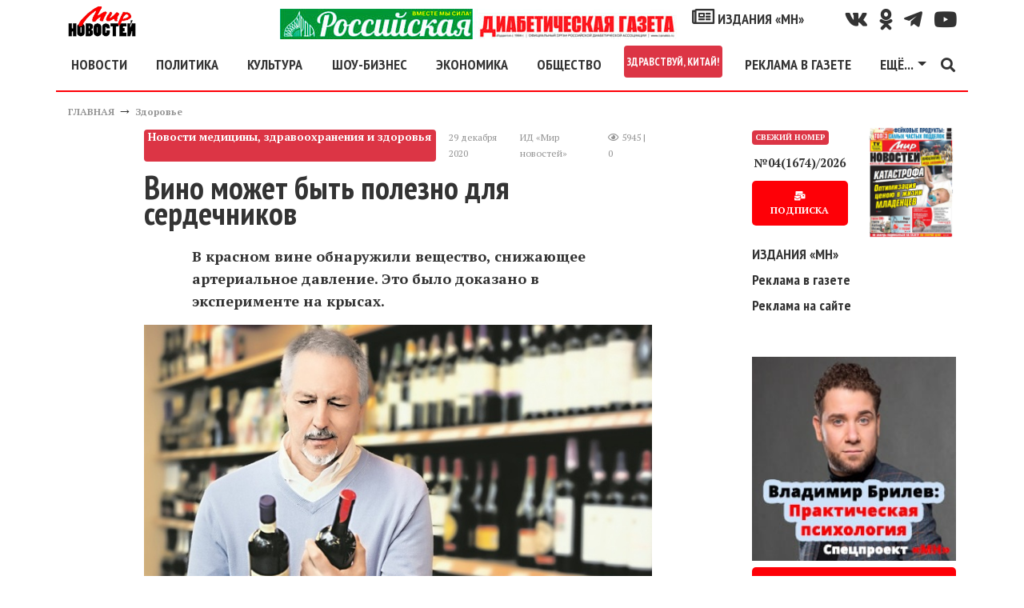

--- FILE ---
content_type: text/html; charset=utf-8
request_url: https://mirnov.ru/zdorove/vino-mozhet-byt-polezno-dlja-serdechnikov.html
body_size: 18938
content:
<!DOCTYPE html>
<html lang="ru">
<head prefix="og:http://ogp.me/ns# fb:http://ogp.me/ns/fb# article:http://ogp.me/ns/article# ya: http://webmaster.yandex.ru/vocabularies/">
<meta name="viewport" content="width=device-width,minimum-scale=1.0,initial-scale=1,user-scalable=yes"/>
<meta http-equiv="Content-Type" content="text/html; charset=utf-8"/>
<meta http-equiv="Content-Language" content="ru"/>
<meta http-equiv="X-UA-Compatible" content="IE=edge,chrome=1"/>
<meta property="og:type" content="article"/>
<link rel="apple-touch-icon" href="/apple-touch-icon.png"/>
<link rel="apple-touch-icon" sizes="76x76" href="/images/icons/touch-icon-ipad.png"/>
<link rel="apple-touch-icon" sizes="120x120" href="/images/icons/touch-icon-iphone-retina.png"/>
<link rel="apple-touch-icon" sizes="152x152" href="/images/icons/touch-icon-ipad-retina.png"/>
<link rel="icon" type="image/png" sizes="32x32" href="/images/icons/favicon_32.png"/>
<link rel="icon" type="image/png" sizes="48x48" href="/images/icons/favicon_48.png"/>
<link rel="icon" type="image/png" sizes="64x64" href="/images/icons/favicon_64.png"/>
<link rel="icon" type="image/png" sizes="128x128" href="/images/icons/favicon_128.png"/>
<link rel="icon" type="image/png" sizes="256x256" href="/images/icons/favicon_256.png"/>
<link rel="icon" sizes="16x16" href="/favicon.ico" type="image/x-icon"/>
<link rel="shortcut icon" href="/favicon.ico" type="image/x-icon"/>
<link type="text/css" rel="stylesheet" href="/templates/_default_/bootstrap4/css/bootstrap.min.css"/>
<link href="https://fonts.googleapis.com/css?family=PT+Sans:400,700|PT+Serif:400,700&amp;subset=cyrillic" rel="stylesheet"/>
<link href="https://fonts.googleapis.com/css?family=PT+Sans+Narrow:700&amp;subset=cyrillic" rel="stylesheet"/>
<title>Вино может быть полезно для сердечников &mdash; Мир новостей</title>
<meta name="keywords" content="мир новостей, новости, статьи, события, факты, звезды, дача, фазенда, здоровье, спорт, общество, культура, происшествия, фоторепортажи, газета, интервью" />
<meta name="description" content="В красном вине обнаружили вещество, снижающее артериальное давление. Это было доказано в эксперименте на крысах." />
<meta property="og:title" content="Вино может быть полезно для сердечников" />
<meta property="og:description" content="В красном вине обнаружили вещество, снижающее артериальное давление. Это было доказано в эксперименте на крысах." />
<meta property="og:url" content="https://mirnov.ru/zdorove/vino-mozhet-byt-polezno-dlja-serdechnikov.html" />
<meta property="og:image" content="https://mirnov.ru/images/photos/medium/article626571.jpg" />
<link href="https://mirnov.ru/amp/zdorove/vino-mozhet-byt-polezno-dlja-serdechnikov.html" rel="amphtml"/>
<link rel="canonical" href="https://mirnov.ru/zdorove/vino-mozhet-byt-polezno-dlja-serdechnikov.html"/>
<meta property="og:type" content="article"/>
<meta name="zen-verification" content="ItDywpDzilIT9L23TBumJZUTpXSDkoYqpdtAUuwk08on5jrl33OQa2oSW2JXAbcL"/>
<style>
body{font-size:18px;font-weight:400;line-height:28px;font-display:fallback;font-family:'PT Serif',serif;color:#333}
h1,h2,h3,h4,.ptsans,.nav-link,.dropdown-item{font-weight:700;font-display:fallback;font-family:'PT Sans Narrow',sans-serif;line-height:2rem}
h2,h3,h4{margin-top:30px}
h1{font-size:2.5rem}
h2{font-size:1.8rem}
h3{font-size:1.5rem}
figure{margin:0}
img{width:100%;height:auto}
a{color:#333;font-weight:bold;text-decoration:none;-webkit-transition:color .3s ease;-moz-transition:color .3s ease;-o-transition:color .3s ease;transition:color 0.3s ease}
a:hover{color:#fe0007;text-decoration:none}
.red{color:#fe0007}
.clear{clear:both}
canvas{overflow:hidden}
blockquote{border-right:10px solid #fe0007;font-style:italic;padding:15px;width:400px;margin-left:230px}
blockquote.news{width:60%;margin:30px auto;position:relative;border:none;padding:40px 30px 30px 60px;font-size:16px;background-color:#f2f2f2;box-shadow:0 0 20px rgba(0,0,0,0.3);-moz-box-shadow:0 0 20px rgba(0,0,0,0.3);-ms-box-shadow:0 0 20px rgba(0,0,0,0.3);-webkit-box-shadow:0 0 20px rgba(0,0,0,0.3);border-radius:10px;-webkit-border-radius:10px;-moz-border-radius:10px}
blockquote.news::before{font-family:Arial,sans-serif;content:"“";display:inline-block;font-size:80px;vertical-align:bottom;position:absolute;left:20px;top:41px}
.social{line-height:38px}
.social a i{color:#333;font-size:25px;padding-left:15px;-webkit-transition-duration:.3s;transition-duration:.3s;-webkit-transition-property:-webkit-transform;    transition-property:transform;-webkit-tap-highlight-color:rgba(0,0,0,0);-webkit-transform:translateZ(0);-ms-transform:translateZ(0);transform:translateZ(0)}
.social a i:hover{color:#fe0007;transform:scale(1.3)}
#topmenu{border-bottom:2px solid #fe0007;background:#fff;z-index:1000}
.fa-external-link-alt{font-size:0.5rem}
.line,.linem{background:#fe0007;width:100%;margin:15px 0;height:2px}
.linem{height:1px}
.linet{height:1px;position:relative}
.linet:before{content:'';background:#fe0007;height:1px;position:absolute;top:-3px;left:0;width:100%}
.logo{width:85px;height:38px}
.fixedmenu{position:fixed;top:0;width:96%;max-width:1140px}
.navbar-toggler{padding-left:0}
footer{border-top:2px solid #fe0007;font-size:12px;line-height:15px}
.fmenu a{font-size:20px}
.cenzor{font-size:30px;font-weight:bold;line-height:30px}
.pathway a,.con_pubdate{font-size:12px;color:#959595}
.datatime{line-height:20px}
.con_text{overflow:hidden}
.con_text a{text-decoration:underline;font-weight:bold;font-style:italic;color:#fe0007}
.con_text a.btn{font-style:normal;color:#fff;text-decoration:none}
.con_text figcaption{font-size:10px;color:#959595;text-align:right;margin-top:10px}
.imgleft{float:left;margin:15px 15px 15px 0;max-width:50%}
.imgright{float:right;margin:15px 0 15px 15px;max-width:50%}
.imgcenter{display:block;margin:15px auto}
.compvideo object,.compvideo iframe,.compvideo embed{position:absolute;top:0;left:0;width:100%;height:100%}
.btn{background:#fe0007;text-decoration:none;border:0;text-align:center;border-radius:5px;box-shadow:-1.7px 1px 4px 0 rgba(156,144,144,0.55);font-size:15px;padding:10px 15px;font-weight:700;color:#fff;cursor:pointer;-webkit-transition-duration:.3s;transition-duration:.3s;-webkit-transition-property:-webkit-transform;transition-property:transform;-webkit-tap-highlight-color:rgba(0,0,0,0);-webkit-transform:translateZ(0);-ms-transform:translateZ(0);transform:translateZ(0);box-shadow:0 0 1px rgba(0,0,0,0)}
.btn:hover,.btn:focus{color:#fff;background:#fe0007;transform:scale(1.1)}
.tags a{font-size:0.9rem}
.tag_moretext b{font-size:30px;font-family:'PT Sans Narrow',sans-serif;font-weight:700;color:#fe0007;width:100%;text-transform:uppercase;margin-bottom:15px;z-index:1;position:relative;display:inline-block;height:100%;background:#FFF}
.tag_moretext{margin-top:30px}
.tag_moretext a{color:#333}
.tag_moretext b::after{position:absolute;left:260px;right:0;top:50%;height:2px;margin-top:-1px;background:#fe0007;content:""}
.moduletitle{line-height:0;height:2px;background:#fe0007}
.moduletitle span{font-size:30px;font-family:'PT Sans Narrow',sans-serif;font-weight:700;text-transform:uppercase;background:#fff;color:#fe0007;font-size:30px;padding:0 15px 0 0}
.modulebody{margin-top:30px}
.sidebar article h2{font-size:1rem;line-height:1rem;margin:0}
.slavecon-title h2{margin-top:0}
.slavecon-img{border:1px solid #fe0007;position:relative}
.slavecon-desc{font-size:14px}
.desc_content p{font-weight:bold;padding:0 60px}
.lastnum .btn{font-size:12px}
.lastnun-text{font-size:0.8em}
.lastnum-icon{font-size:10px}
.lastnews{font-size:0.9em}
.lastnews a{font-weight:normal}
.lastnun-subs{font-size:16px;font-weight:bold}
.lastnews b{color:#fe0007}
.little{font-size:0;line-height:0}
.pagebar strong{float:left;padding:3px 10px}
.pagebar a,.pagebar span.pagebar_current{float:left;margin-bottom:15px;background:#fe0007;color:#fff;padding:3px 10px;display:block;margin-right:5px;border-radius:5px}
.pagebar span.pagebar_current{background:#29434e}
.jounal{position:relative}
.jounal_subs{position:absolute;bottom:0;left:0;font-size:22px}
.jounal_subs_two{left:50px}
.content-h2{border-bottom:1px solid #fe0007;text-align:right;width:100%}
.izdaniya_link{font-size:2rem}
#banner10{max-width:255px}
.cmm_heading_b{border-top:2px solid #979697;width:100%}
.cmm_heading{font-size:18px;font-weight:700;color:#979697;text-transform:uppercase}
.cmm_heading span{color:#000}
.cmm_icons{margin-bottom:4px}
.cmm_icons a{color:#666;text-decoration:underline}
.cmm_anchor{float:left;margin-left:10px;color:#333}
.cmm_author{color:#fe0007;font-size:12px;display:block;float:left;text-transform:uppercase;font-weight:700}
.cmm_title{padding-left:6px;background-color:#F2F2F2}
.cmm_good{color:green}
.cmm_bad{color:red}
.cmm_date{font-size:12px;color:#959595;display:block;float:left;margin-right:6px;padding:1px;padding-left:20px}
.cmm_pagebar{background-color:#EBEBEB;margin-bottom:4px}
.cmm_entry{width:100%;margin:0;margin-bottom:5px;padding:2px}
.cmm_sublinks{display:block;margin-top:10px}
.cmm_sublinks a:hover{color:#375E93}
.cmm_sublinks a{color:#5F98BF;margin-right:6px}
.cmm_content_av{padding:10px;padding-left:25px;padding-top:7px;background:url(/templates/_default_/images/icons/comments/pointer.jpg) no-repeat}
.cmm_content{padding-left:6px}
.cmm_addentry a{text-decoration:underline}
.cmm_addentry{padding:20px;border:solid 1px gray;background-repeat:repeat-x;background-color:#E4E4E4}
.cmm_smilebox{padding:4px;border:solid 1px gray;background-color:#EBEBEB}
.cmm_codebar{width:100%;border:solid 1px gray;background-color:#FFF}
.cmm_pageselect{border:solid 1px gray;background-color:#F3F3F3}
.cmm_submit{font-size:12px}
.cmm_all_title{margin-bottom:5px;color:#5F98BF;font-size:100%;font-weight:400}
#addcomment{border:solid 1px gray;background-color:#E5E5E5;padding:10px}
.cm_guest_name{margin:10px 0;color:#375E93;font-weight:700}
.cm_addentry{overflow:hidden;margin:4px}
.cm_editor{border:1px #CCC solid;padding:4px;border-radius:0 0 6px 6px;-moz-border-radius:0 0 6px 6px}
.cm_codebar{margin:2px 0;overflow:hidden}
.cm_msg{font-size:0.9rem}
.cm_add{text-transform:uppercase}
div.cm_smiles a{text-decoration:none}
div.cm_smiles{position:relative}
.cmm_copyright{font-size:12px}
.mod_user_menu{float:left;width:250px}
.mod_user_menu span{margin-right:0}
.mod_user_menu span a{padding:6px;color:#bdc2c7;text-decoration:none}
.mod_user_menu span a:hover{color:#FFF;background-color:#5D90D1;border-radius:8px;-moz-border-radius:8px}
.mod_user_menu .my_messages a.has_new{color:#FFE900}
.usr_msgmenu_bar{background-color:#E0EAEF;margin-bottom:10px;border-radius:0 0 8px 8px;-moz-border-radius:0 0 8px 8px;color:#375E93;clear:both;padding:7px}
.usr_msgreply_source{padding:7px;border-radius:6px;-moz-border-radius:6px;border:1px solid #C3D6DF;margin-bottom:10px;overflow-y:auto;max-height:250px}
.usr_msgreply_author{font-style:italic;color:#666;text-align:right;margin:5px 0 0}
.usr_msg_smilebox a{margin:4px}
.usr_msg_smilebox{background-color:#EBEBEB;width:100%;clear:both}
.bb_add_photo{background-color:#EBEBEB;width:100%;clear:both;padding:4px}
.usr_msg_bbcodebox{padding:0;background:url(../images/bbtoolbar.jpg) repeat-x left top #EFEFEF;overflow:hidden;_height:1%;width:100%}
.usr_bb_button{display:block;margin:1px;padding:4px;float:left}
.usr_bb_button:hover{border:solid 1px #83BBD9;padding:3px;background:url(../images/bbbtn.jpg) repeat-x left bottom #DFF2F9}
.usr_bb_hint{display:block;margin:2px;padding:5px;float:left;color:#666}
a.new_messages_link{color:#fff;background:red;font-weight:700;padding:2px;text-decoration:none}
a.new_messages_link:hover{color:red;background:#Fff;font-weight:700;padding:2px;text-decoration:none}
.mod_new_user{clear:both;overflow:hidden;margin-bottom:5px}
.mod_new_user_avatar{float:left;margin-right:10px;padding:1px;background:#FFF;border:1px solid #6E93C9;overflow:hidden}
.mod_new_user_link{font-size:14px}
#mod_usr_search_form td{padding:4px}
.ajax_autogrowarea{border:0 none;font-family:arial;font-size:100%;margin:0;padding:3px 0;width:100%;height:108px;min-height:180px;max-height:702px}
.bb_tag_code{border:solid 1px silver;padding:8px;margin-top:5px;margin-bottom:5px;max-width:700px;overflow:auto}
.bb_tag_code ol{padding:6px 0;padding-left:5px}
.bb_tag_hide{padding:8px;background-color:#FFC;overflow:hidden}
.bb_tag_hide a{color:#333;text-decoration:underline}
.bb_tag_spoiler .spoiler_title{margin-bottom:3px}
.bb_tag_spoiler .spoiler_body{margin-bottom:10px;padding:10px;background:#ECECEC;border-radius:8px;-moz-border-radius:8px}
#popup_overlay{background:#000 !important}
.body{background:#fff;border:2px solid #333}
#popup_title{font-size:14px;text-align:center;font-weight:bold}
#popup_panel{padding:0 15px 15px 15px}
.cm_codebar2{height:130px}
.ajax_autogrowarea{padding:5px}
#popup_ok{margin-right:15px}
.widget-otzvezd{width:100%;height:480px}
.sidebarfix{display:none;position:fixed;top:15px;right:15px;width:300px;height:600px}
.ruspost{height:90px;background:url("/images/banners/subs/1190x90.jpg") no-repeat 0 0;background-size:contain}
.banheader{height:317px;background:url("/images/banners/odessa-inter-1110.jpg") no-repeat 0 0;background-size:contain}
.rek-index-m{max-width:320px}

@media(min-width:1780px){
.sidebarfix{display:block}
}
@media(min-width:1200px){
.nav-item .nav-link.nav-first{margin-left:-15px}
.rek-index-m{max-width:800px}
}
@media(max-width:1199px){
.fixedmenu{left:30px}
blockquote{width:80%;margin-left:20%}
.navbar-collapse{overflow-y:auto;height:300px !important}
.ruspost{background-image:url("/images/banners/subs/930x90.jpg")}
.banheader{height:200px}
.rek-index-m{max-width:800px}
}
@media(max-width:991px){
.widget-otzvezd{height:590px}
.ruspost{background-image:url("/images/banners/subs/690x90.jpg")}
.banheader{height:100px}
}
@media(max-width:960px){
.fixedmenu{max-width:960px}
h1{font-size:2.3rem}
.desc_content p{padding:0}
blockquote{width:100%;margin-left:0}
blockquote.news{width:95%}
.imgleft,.imgright,.imgcenter{max-width:100%;float:none;margin:15px auto}
}
@media(max-width:767px){
.ruspost{background-image:url("/images/banners/subs/510x90.jpg")}
.rek-index-m{max-width:767px}
}
@media(max-width:667px){
.fixedmenu{max-width:667px}
.widget-otzvezd{height:510px}
.rek-index-m{max-width:667px}
}
@media(max-width:576px){
.fixedmenu{max-width:540px}
}
@media(min-width:577px){
.dropdown-menu-mn{left:-330px;min-width:28rem}
}
</style>
<script>
(function(m,e,t,r,i,k,a){m[i]=m[i]||function(){(m[i].a=m[i].a||[]).push(arguments)};m[i].l=1*new Date();k=e.createElement(t),a=e.getElementsByTagName(t)[0],k.async=1,k.src=r,a.parentNode.insertBefore(k,a)}) (window, document, "script", "https://mc.yandex.ru/metrika/tag.js", "ym");ym(18626839, "init",{ id:18626839,clickmap:true,trackLinks:true, accurateTrackBounce:true,webvisor:true});</script><noscript><div><img src="https://mc.yandex.ru/watch/18626839" style="position:absolute; left:-9999px;" alt=""/></div></noscript>
<script async src="https://www.googletagmanager.com/gtag/js?id=GA_TRACKING_ID"></script>
<script>window.dataLayer = window.dataLayer || [];function gtag(){dataLayer.push(arguments);}gtag('js', new Date());gtag('config', 'UA-36475711-1');</script>
<script>window.yaContextCb=window.yaContextCb||[]</script>
<script src="https://yandex.ru/ads/system/context.js" async></script>
<script src='https://news.2xclick.ru/loader.js' crossorigin='use-credentials' async></script>
<meta name="verify-admitad" content="7fc09a61d2"/>
</head>
<body itemscope itemtype="http://schema.org/WebPage">
<header id="wrapper" class="container header mt-2 mb-2">
<div class="row d-none d-xl-flex">
<div class="col-12 col-md-2 d-flex justify-content-center justify-content-md-start"><a href="/"><img class="logo" alt="МИР НОВОСТЕЙ" src="/templates/_default_/images/logo.png"/></a></div>
<div class="col-12 col-md-5 col-lg-8 d-flex justify-content-center justify-content-md-end social">
<a class="d-none d-xl-block" href="/diabetrda"><img class="w-100" style="max-width:500px" src="/upload/rusdiabetgageta.jpg" alt="Спецпроект «МН» - Российская диабетическая газета"/></a>
<a class="ptsans" href="/izdaniya"><i class="far fa-newspaper"></i> ИЗДАНИЯ «МН»</a>
</div>
<div class="col-12 col-md-5 col-lg-2 d-flex justify-content-center justify-content-md-end social">
<a href="https://vk.com/public169533104" title="Наш канал Вконтакте" target="_blank" rel="nofollow noopener noreferrer"><i class="fab fa-vk" aria-hidden="true"></i></a>
<a href="https://ok.ru/group/58370421162024" title="Наш канал в Однокласники" target="_blank" rel="nofollow noopener noreferrer"><i class="fab fa-odnoklassniki" aria-hidden="true"></i></a>
<a href="https://t.me/mirnov" title="Наш канал в TELEGRAM" target="_blank" rel="nofollow noopener noreferrer"><i class="fab fa-telegram-plane" aria-hidden="true"></i></i></a>
<a href="https://www.youtube.com/channel/UCV63J2EArlbfl64jtAqZsCA/" title="Наш канал на Youtube" target="_blank" rel="nofollow noopener noreferrer"><i class="fab fa-youtube" aria-hidden="true"></i></a>
</div>
</div>
<nav id="topmenu" class="row navbar navbar-expand-xl">
<button class="navbar-toggler ptsans red" type="button" data-toggle="collapse" data-target="#navbarSupportedContent" aria-controls="navbarSupportedContent" aria-expanded="false" aria-label="Toggle navigation"><i class="fas fa-bars" aria-hidden="true"></i></button>
<div class="collapse navbar-collapse" id="navbarSupportedContent">
<ul class="navbar-nav mr-auto d-flex justify-content-around w-100">
<li class="nav-item d-block d-xl-none">
<a class="nav-link" href="/diabetrda"><img class="w-100" style="max-width:500px" src="/upload/rusdiabetgageta.jpg" alt="Спецпроект «МН» - Российская диабетическая газета"/></a>
</li>
<li class="nav-item">
<a class="nav-link nav-first" href="/lenta-novostej">НОВОСТИ</a>
</li>
<li class="nav-item">
<a class="nav-link" href="/politika">ПОЛИТИКА</a>
</li>
<li class="nav-item">
<a class="nav-link" href="/kultura">КУЛЬТУРА</a>
</li>
<li class="nav-item">
<a class="nav-link" href="/otkroveniya-zvezd">ШОУ-БИЗНЕС</a>
</li>
<li class="nav-item">
<a class="nav-link" href="/ekonomika">ЭКОНОМИКА</a>
</li>
<li class="nav-item">
<a class="nav-link" href="/obshchestvo">ОБЩЕСТВО</a>
</li>
<li class="nav-item">
<a class="nav-link badge badge-danger p-1" href="/wellcome-china">ЗДРАВСТВУЙ, КИТАЙ!</a>
</li>
</li>
<li class="nav-item">
<a class="nav-link" href="/reklama-na-sajte.html">РЕКЛАМА В ГАЗЕТЕ</a>
</li>
<li class="nav-item dropdown">
<a class="nav-link dropdown-toggle" href="#" id="navbarDropdown1" role="button" data-toggle="dropdown" aria-haspopup="true" aria-expanded="false">ЕЩЁ...</a>
<div class="dropdown-menu dropdown-menu-mn" aria-labelledby="navbarDropdown1">
<div class="row">
<div class="col-12 col-sm-6">
<a class="dropdown-item" href="/goroskop">ГОРОСКОП</a>
<a class="dropdown-item" href="/nauka-i-tekhnika">НАУКА</a>
<a class="dropdown-item" href="/za-kulisami-sporta">СПОРТ</a>
<a class="dropdown-item" href="/zdorove">ЗДОРОВЬЕ</a>
<a class="dropdown-item" href="/rubriki-novostey/turizm">ТУРИЗМ</a>
<a class="dropdown-item" href="/kriminalnye-novosti">КРИМИНАЛ</a>
<a class="dropdown-item" href="/anonsi">ТЕАТР.КИНО.ВЫСТАВКИ</a>
<a class="dropdown-item" href="/recipes">КУЛИНАРНЫЕ РЕЦЕПТЫ</a>
<div class="dropdown-divider"></div>
<div class="text-center red">СПЕЦПРОЕКТЫ «МН»</div>
<a class="dropdown-item" target="_blank" rel="noopener" href="https://otzvezd.ru">ОТКРОВЕНИЯ&nbsp;ЗВЕЗД <i class="fas fa-external-link-alt"></i></a>
<a class="dropdown-item" href="/wellcome-china">ЗДРАВСТВУЙ, КИТАЙ!</a>
<a class="dropdown-item" href="/rubriki-novostey/yeto-interesno">ЭТО&nbsp;ИНТЕРЕСНО</a>
<a class="dropdown-item" href="/rubriki-novostey/pravo">ВПРАВЕ&nbsp;ЗНАТЬ</a>
<a class="dropdown-item" href="/rubriki-novostey/sovet">ПОЛЕЗНЫЕ&nbsp;СОВЕТЫ</a>
</div>
<div class="col-12 col-sm-6">
<div class="dropdown-divider"></div>
<a class="dropdown-item" href="/search/tag/коронавирус"># КОРОНАВИРУС</a>
<div class="dropdown-divider"></div>
<a class="dropdown-item" href="/politika/bezopasnost"><i class="fab fa-hotjar"></i> ГОРЯЧИЕ ТОЧКИ</a>
<a class="dropdown-item" href="/search/tag/сирия"># ВОЙНА В СИРИИ</a>
<a class="dropdown-item" href="/search/tag/донбасс"># КОНФЛИКТ НА ДОНБАССЕ</a>
<div class="dropdown-divider"></div>
<a class="dropdown-item" href="/izdaniya"><i class="far fa-newspaper"></i> ИЗДАНИЯ «МН»</a>
<a class="dropdown-item" href="/subs.html">ПОДПИСКА</a>
<a class="dropdown-item" href="/izdaniya/gazeta">АРХИВ «МН»</a>
</div>
</div>
</div>
</li>
</ul>
<a href="/search.html"><i class="fas fa-search" aria-hidden="true"></i></a>
</div>
<div><a class="ptsans mx-2 d-block d-xl-none" style="line-height:15px" href="/wellcome-china">Спецпроект<br/>Здравствуй, Китай!</a></div>
<div><a class="ptsans mx-2 d-block d-xl-none" style="line-height:15px" href="/diabetrda">Российская<br/>диабетическая<br/>газета</a></div>
<div class="navbar-brand d-xl-none"><a href="/"><img class="logo" alt="МИР НОВОСТЕЙ" src="/templates/_default_/images/logo.png"/></a></div>
</nav>
</header>
<div class="container">
<div class="d-flex flex-row d-xl-none mb-2 justify-content-end">
<a class="ptsans m-2" style="line-height:15px;border:1px solid #ccc;padding:3px 7px" href="/reklama-na-sajte.html"><i class="fa fa-bullhorn" aria-hidden="true"></i> Реклама в газете</a>
</div>
<div class="row"><div class="col"><div class="pathway" itemprop="breadcrumb"><a href="/" class="pathwaylink">ГЛАВНАЯ</a>  &rarr; <a href="/zdorove" class="pathwaylink">Здоровье</a> </div></div></div>
<div class="row">
<div class="d-none d-lg-block col-1"></div>
<div class="col-12 col-md-8 col-lg-7">
<section itemscope itemtype="http://schema.org/NewsArticle">
<article>
<header>
<div class="d-flex flex-column flex-lg-row datatime mb-2">
<div class="badge badge-danger mr-2 my-2" itemprop="articleSection">Новости медицины, здравоохранения и здоровья</div>
<div class="d-flex m-2">
<time datetime="2026-01-23T11:41:22" class="con_pubdate mr-3" itemprop="dateline">29 декабря 2020</time> <span itemprop="author" class="con_pubdate mr-3">ИД «Мир новостей»</span> 
<div class="con_pubdate"><i class="far fa-eye"></i> 5945 | 0</div>
</div>
</div>
<h1 itemprop="headline">Вино может быть полезно для сердечников</h1>
</header>
<div class="con_text" itemprop="articleBody">
<div itemscope itemprop="image" itemtype="https://schema.org/ImageObject" class="con_image my-3">
<span class="mb-2 desc_content" itemprop="description"><p>В красном вине обнаружили вещество, снижающее артериальное давление. Это было доказано в эксперименте на крысах.</p></span>
<figure>
<img itemprop="url" src="/images/photos/medium/article626571.jpg" alt="Вино может быть полезно для сердечников - фото"/>
<figcaption>Вино может быть полезно для сердечников</figcaption>
</figure>		
<a itemprop="thumbnail" href="/images/photos/small/article626571.jpg"></a>
<meta itemprop="width" content="730"/>
<meta itemprop="height" content="411"/>
</div>
<div class="my-3">
<span class="m-2"><b>Читайте МН в</b></span> 
<a target="_blank" rel="nofollow noopener noreferrer" class="p-2" href="https://t.me/mirnov">TELEGRAM</a> 
<a target="_blank" rel="nofollow noopener noreferrer" class="p-2" href="https://dzen.ru/mirnov.ru?favid=254067013">ДЗЕН</a> 
</div>
<a itemprop="thumbnailUrl" href="/images/photos/small/article626571.jpg"></a>
<p>Известно, что мужчины-гипертоники, выпивающие умеренно, оставляют себе больше шансов выжить и не умереть от сердечного приступа, чем заядлые трезвенники. Правда это или нет и как к этому относиться?</p>
<h2>&laquo;ФРАНЦУЗИК ИЗ БОРДО&raquo;</h2>
<p>Первый раз мы узнали об алкоголе как о лекарстве в 1991 году, когда французский ученый из Бордо Серж Рено заявил в прямом эфире американского канала CBS, что алкоголь может быть не только вреден, но и полезен - он способен защищать сосуды от атеросклероза, а сердце - от инфаркта. Это доказали своим жизненным опытом французы, обожающие жирную и калорийную пищу и редко садящиеся за стол без бутылки.</p>
<p>Явление, удивившее тогда весь мир, получило название &laquo;французский парадокс&raquo;. С тех пор отношение к выпивке в мире стало меняться. Но только по отношению к здоровым людям: считалось, что алкоголь полезен только им, но ни в коем случае не сердечникам, к числу которых относятся и люди с высоким давлением - гипертоники. Эта болезнь резко повышает вероятность развития ишемической болезни сердца, а значит, стенокардии, сердечной недостаточности, аритмии и инфаркта, да еще и инсульта.</p>
<h2>ГИПЕРТОНИКИ ТОЖЕ В ВЫИГРЫШЕ?<img class="imgright" src="/upload/users/2020/53/07591ed80c.jpg" alt="" /></h2>
<p>Почему же врачи резко выступали против алкоголя при гипертонии? Спиртное может повышать давление, а значит, еще больше увеличивает риск возникновения сердечных катастроф и нарушений мозгового кровообращения (инсульта). Позиция врачей кажется логичной. Но ее опровергли американские медики из Бостона. В течение пяти лет под их наблюдением находились 14 125 коллег - мужчин, страдающих гипертонией. За время наблюдения из-за сердечно-сосудистых заболеваний и инсультов скончались 579 человек. Когда проанализировали их жизнь, то оказалось, что риск такой смерти был на 44% меньше среди тех, кто любил слегка выпить, по сравнению с трезвенниками.</p>
<p>Подчеркнем, что уменьшенный риск был у тех, кто пил умеренно, имел давление выше нормы (более 140/90 мм рт. ст.) и еще лечил свою гипертонию. Это важно: отказываться от лечения с помощью препаратов ни в коем случае нельзя - свое давление надо снижать.</p>
<p>Почему же алкоголь помогал, несмотря на то, что он может повышать давление? Алкоголь, как известно, увеличивает содержание в крови хорошего холестерина (бывает и такой: он мешает плохому холестерину делать свое черное дело), и одновременно он делает кровь более текучей, препятствуя образованию тромбов в артериях. Именно эти сгустки крови и являются главной причиной инфарктов и инсультов. И похоже, эти полезные эффекты перевешивали негативные.</p>
<p>Несмотря на полученные результаты, американские медики предупреждают коллег против &laquo;выписки&raquo; рецептов на алкоголь для гипертоников. Уж больно много побочных эффектов у этого &laquo;лекарства&raquo;, да и сложно его дозировать. Лечебной считается дневная доза в 1-2 &laquo;дринка&raquo;. А один &laquo;дринк&raquo; - это всего лишь 14-15 мл чистого спирта: в пересчете на крепкий алкоголь вроде водки, коньяка и виски - это 45 мл напитка, а для вина - один 150-миллилитровый бокал. Согласитесь, у нас выдержать такую дозировку еще труднее, чем на Западе. Так что резон в осторожной позиции медиков обоснован.</p>
<h2>КРАСНОЕ ПРОТИВ БЕЛЕНЬКОЙ</h2>
<p>В этом исследовании американские врачи не обращали внимания на то, какой алкоголь употребляли их коллеги: в виде вина, пива или чего-то покрепче. А на самом деле этот вопрос очень важен. Серж Рено, открывший &laquo;французский парадокс&raquo;, тоже сначала не обратил внимания на тип алкогольного напитка, приписав защитное действие именно этанолу - винному спирту, или, как еще говорят, чистому алкоголю. А поскольку водка является почти чистым спиртом, то многие и сочли ее главным эликсиром. Особенно актуален такой подход был в России. Но, сделав ставку на водку, а заодно и на пиво (это второй по популярности напиток в России), мы промахнулись.</p>
<p>Главные полезные компоненты оказались растворены в другом напитке - натуральном красном вине. Датский ученый Мартен Гронбек показал, что среди тех, кто потребляет вино в небольших или умеренных количествах, смертность вообще и от болезней сердца и мозга в частности гораздо ниже, чем среди тех, кто принимает такие же дозы алкоголя, но в составе крепких напитков. У любителей пива показатели смертности были примерно такие же, как и у трезвенников... но существенно больше, чем у тех, кто пил вино.</p>
<p>Уже после исследований Сержа Рено, которые были в конце 1980-х, в вине нашли компоненты, помогающие защищаться не только от болезней сердца и сосудов, но и от патологии легких, болезни Альцгеймера и даже от некоторых видов рака. А недавно было обнаружено, что один из самых полезных компонентов красного вина - ресвератрол - обладает способностью снижать давление. В эксперименте, который провели ученые из Королевского колледжа Лондона, он эффективно снижал давление у мышей. Потом исследователи также продемонстрировали, что ресвератрол действует таким же образом на гладкомышечные клетки кровеносных сосудов человека, вызывая их расслабление. Механизм, по которому действует ресвератрол, абсолютно новый. Ученые считают, что на его основе можно создать совершенно новые препараты для лечения артериальной гипертонии.</p>
<p style="text-align: right;"><em><strong>Олег Днепров.</strong></em></p>
<p style="text-align: right;"><em>Фото: ADOBESTOCK</em></p>
</div>
<div class="line"></div>
<div class="d-flex" itemprop="keywords"><div class="taglinebar"><span class="tags"><a href="/search/tag/%D1%85%D0%BE%D0%BB%D0%B5%D1%81%D1%82%D0%B5%D1%80%D0%B8%D0%BD">#&nbsp;холестерин</a> <a href="/search/tag/%D0%B8%D0%BD%D1%84%D0%B0%D1%80%D0%BA%D1%82">#&nbsp;инфаркт</a> <a href="/search/tag/%D0%B8%D0%BD%D1%81%D1%83%D0%BB%D1%8C%D1%82">#&nbsp;инсульт</a> <a href="/search/tag/%D0%B3%D0%B8%D0%BF%D0%B5%D1%80%D1%82%D0%BE%D0%BD%D0%B8%D1%8F">#&nbsp;гипертония</a> <a href="/search/tag/%D0%B2%D0%B8%D0%BD%D0%BE">#&nbsp;вино</a> <a href="/search/tag/%D0%B0%D0%BB%D0%BA%D0%BE%D0%B3%D0%BE%D0%BB%D1%8C">#&nbsp;алкоголь</a></span></div></div>
</article>
<div class="text-center">
<a target="_blank" rel="nofollow noopener noreferrer" class="btn m-2" href="https://t.me/mirnov">Больше эксклюзивных новостей на нашем канале в <i class="fab fa-telegram-plane"></i> Телеграм</a>
</div>
<div class="line my-3"></div>
<h4 class="text-center">Подпишитесь и следите за новостями удобным для Вас способом.</h4>
<div class="d-flex flex-column flex-sm-row justify-content-center">
<a target="_blank" rel="nofollow noopener noreferrer" class="btn m-2" href="https://t.me/mirnov"><i class="fab fa-telegram-plane"></i> TELEGRAM</a>
<a target="_blank" rel="nofollow noopener noreferrer" class="btn m-2" href="https://dzen.ru/mirnov.ru?favid=254067013">ДЗЕН</a>
</div>
<script async src="https://yastatic.net/share2/share.js"></script>
<div class="d-flex flex-column flex-lg-row justify-content-center my-2"><div class="ya-share2" data-curtain data-limit="5" data-services="vkontakte,odnoklassniki,telegram,twitter,whatsapp"></div>
<!--<a class="bcomments btn m-2" href="#comments">Обсудить тему</a>-->
</div>
<aside class="tag_moretext"><b>Материалы по теме</b><p><a class="tag_searchitem" href="/ekonomika/skolko-rossija-zaplatit-soyuznikam.html">Сколько Россия заплатит союзникам?</a></p><p><a class="tag_searchitem" href="/ekonomika/vypivohi-spasayut-byudzhet.html">Выпивохи спасают бюджет</a></p><p><a class="tag_searchitem" href="/kultura/lajma-vajkule-brosila-kurit.html">Лайма Вайкуле бросила курить</a></p></aside>
<meta property="og:image" content="https://mirnov.ru/images/photos/small/article626571.jpg"/>
<meta itemprop="datePublished" content="2026-01-23T11:41:22"/>
<meta itemprop="dateModified" content="2026-01-23T11:41:22"/>
<div itemprop="publisher" itemscope itemtype="http://schema.org/Organization">
<div itemprop="address" itemscope itemtype="http://schema.org/PostalAddress">
<meta itemprop="streetAddress" content="129110, г. Москва, ул. Спасский тупик, д. 6/1"/>
<meta itemprop="addressLocality" content="г. Москва"/>	
<meta itemprop="addressRegion" content="г. Москва"/>
<meta itemprop="postalCode" content="129110"/>
</div>
<div itemprop="logo" itemscope itemtype="http://schema.org/ImageObject">
<a itemprop="url" href="/templates/_default_/images/logo-mini.png"></a>
<a itemprop="thumbnail" href="/templates/_default_/images/logo-mini.png"></a>
<meta itemprop="width" content="69"/>
<meta itemprop="height" content="38"/>
</div>
<meta itemprop="name" content="Издательский дом «Мир новостей»"/>
<meta itemprop="telephone" content="+7 (499) 975-2531"/>
</div>
<meta itemprop="author" content="Издательский дом «Мир новостей»"/>
<meta itemprop="mainEntityOfPage" content="/zdorove/vino-mozhet-byt-polezno-dlja-serdechnikov.html"/>
</section>
<div itemprop="author" itemscope itemtype="https://schema.org/Person">
<meta itemprop="name" content="Издательский дом «Мир новостей»" />
</div>
<div class="line" id="content_id" data-id="626571"></div>
<aside class="module mt-5">
<div class="h3 ptsans mb-2">НОВОСТИ ПАРТНЕРОВ</div>
<div class="modulebody">
<div id='containerId357038'></div>
<script>

!function(n,c){n[c]=n[c]||[],n[c].push(function(){gnezdo.create({tizerId:357038,containerId:"containerId357038"})})}(window,(document,"gnezdoAsyncCallbacks"));

</script>
<div id='containerId20787'></div>
<script>

!function(n,c){n[c]=n[c]||[],n[c].push(function(){gnezdo.create({tizerId:20787,containerId:"containerId20787"})})}(window,(document,"gnezdoAsyncCallbacks"));

</script>
</div><div id="comments" class="mt-5"></div>
<div class="cmm_heading mb-4 d-flex">Комментарии <span id="comments_count">(0)</span></div>
<div class="cm_ajax_list">
<script>

setTimeout(function() {
var anc='';if(window.location.hash){var anc=window.location.hash;}loadComments('article',626571,anc);
}, 3000);

</script>
</div>
<div class="d-flex flex-column flex-lg-row">
<a class="cm_add btn mr-3" href="javascript:void(0);" onclick="addComment('article', '626571', 0)" class="ajaxlink"><i class="fas fa-plus-square"></i> Добавить комментарий</a>
	
</div>
<div id="cm_addentry0"></div>
<div class="cmm_copyright my-3">Содержание комментариев на опубликованные материалы является мнением лиц, их написавших, и может не совпадать с мнением редакции. MIRNOV.RU не несет ответственности за содержание комментариев и оставляет за собой право удаления любого комментария без объяснения причин.</div><div id="content_line1"></div>
<aside class="module mt-5">
<div class="h3 ptsans mb-2">ЯНДЕКС.ДЗЕН РЕКОМЕНДУЕТ</div>
<div class="modulebody">
<div id="id-C-A-1692477-13"></div><script>window.yaContextCb.push(()=>{Ya.Context.AdvManager.renderWidget({renderTo:'id-C-A-1692477-13',blockId:'C-A-1692477-13'})})</script>
</div>
</aside>
<div class="line"></div>
</aside>
<div class="line"></div>
<aside class="gtema module my-5">
<div class="moduletitle"><span>ПОПУЛЯРНО НА МН</span></div>
<div class="modulebody">

<article class="row mb-4">
<div class="col-12 col-sm-4">
<div class="slavecon-img">
<a href="/lenta-novostej/telegram-stolknulsja-s-tochechnymi-ogranichenijami-v-rabote-na-territorii-rossii.html">
<img data-src="/images/photos/small/article658877.jpg" title="Telegram столкнулся с точечными ограничениями в работе на территории России" alt="Telegram столкнулся с точечными ограничениями в работе на территории России - фото"/>
</a>
</div>
</div>
<div class="col-12 col-sm-8 pt-2 pt-lg-0">
<a href="/lenta-novostej/telegram-stolknulsja-s-tochechnymi-ogranichenijami-v-rabote-na-territorii-rossii.html">
<div class="slavecon-title"><h2>Telegram столкнулся с точечными ограничениями в работе на территории России</h2></div>
</a>
<div class="slavecon-desc d-none d-lg-block"> Мессенджер Telegram испытывает частичные ограничения в России, о чем сообщает телеканал &laquo;Москва 24&raquo; со ссылкой на источники в телеком-отрасли.&nbsp; </div>
</div>
</article>

<article class="row mb-4">
<div class="col-12 col-sm-4">
<div class="slavecon-img">
<a href="/lenta-novostej/hleb-dorozhaet-v-rossii-sokratili-posevy-rzhi-i-vyrosli-zatraty-pekaren.html">
<img data-src="/images/photos/small/article658878.jpg" title="Хлеб дорожает: в России сократили посевы ржи и выросли затраты пекарен" alt="Хлеб дорожает: в России сократили посевы ржи и выросли затраты пекарен - фото"/>
</a>
</div>
</div>
<div class="col-12 col-sm-8 pt-2 pt-lg-0">
<a href="/lenta-novostej/hleb-dorozhaet-v-rossii-sokratili-posevy-rzhi-i-vyrosli-zatraty-pekaren.html">
<div class="slavecon-title"><h2>Хлеб дорожает: в России сократили посевы ржи и выросли затраты пекарен</h2></div>
</a>
<div class="slavecon-desc d-none d-lg-block"> В России заметно выросли розничные цены на хлеб. </div>
</div>
</article>

<article class="row mb-4">
<div class="col-12 col-sm-4">
<div class="slavecon-img">
<a href="/lenta-novostej/senator-prizval-sokratit-detjam-yekrannoe-vremja-no-ne-zapreschat-gadzhety.html">
<img data-src="/images/photos/small/article658879.jpg" title="Сенатор призвал сократить детям экранное время, но не запрещать гаджеты" alt="Сенатор призвал сократить детям экранное время, но не запрещать гаджеты - фото"/>
</a>
</div>
</div>
<div class="col-12 col-sm-8 pt-2 pt-lg-0">
<a href="/lenta-novostej/senator-prizval-sokratit-detjam-yekrannoe-vremja-no-ne-zapreschat-gadzhety.html">
<div class="slavecon-title"><h2>Сенатор призвал сократить детям экранное время, но не запрещать гаджеты</h2></div>
</a>
<div class="slavecon-desc d-none d-lg-block"> Использование смартфонов и планшетов детьми не стоит полностью запрещать, однако родителям полезно установить умеренные ограничения &mdash; примерно от одного до трёх часов в день. Об этом ТАСС рассказал член комитета Совета Федерации по науке, образованию и культуре Игорь Мурог. </div>
</div>
</article>

<article class="row mb-4">
<div class="col-12 col-sm-4">
<div class="slavecon-img">
<a href="/lenta-novostej/pensioner-iz-cheboksar-chetyre-raza-otdal-dengi-moshennikam-po-odnoi-i-toi-zhe-sheme.html">
<img data-src="/images/photos/small/article658870.jpg" title="Пенсионер из Чебоксар четыре раза отдал деньги мошенникам по одной и той же схеме" alt="Пенсионер из Чебоксар четыре раза отдал деньги мошенникам по одной и той же схеме - фото"/>
</a>
</div>
</div>
<div class="col-12 col-sm-8 pt-2 pt-lg-0">
<a href="/lenta-novostej/pensioner-iz-cheboksar-chetyre-raza-otdal-dengi-moshennikam-po-odnoi-i-toi-zhe-sheme.html">
<div class="slavecon-title"><h2>Пенсионер из Чебоксар четыре раза отдал деньги мошенникам по одной и той же схеме</h2></div>
</a>
<div class="slavecon-desc d-none d-lg-block"> В Чебоксарах 72-летний мужчина стал жертвой телефонных мошенников уже в четвертый раз,  сообщает  региональное управление МВД. </div>
</div>
</article>

<article class="row mb-4">
<div class="col-12 col-sm-4">
<div class="slavecon-img">
<a href="/lenta-novostej/intensivnost-nashego-nastuplenija-narastaet.html">
<img data-src="/images/photos/small/article658880.jpg" title="Интенсивность нашего наступления нарастает" alt="Интенсивность нашего наступления нарастает - фото"/>
</a>
</div>
</div>
<div class="col-12 col-sm-8 pt-2 pt-lg-0">
<a href="/lenta-novostej/intensivnost-nashego-nastuplenija-narastaet.html">
<div class="slavecon-title"><h2>Интенсивность нашего наступления нарастает</h2></div>
</a>
<div class="slavecon-desc d-none d-lg-block"> В Запорожской области пал еще один вражеский укрепрайон. 394-й мотострелковый полк Пятой армии группировки &laquo;Восток&raquo; освободил село Жовтневое. Уничтожены два взвода пехоты ВСУ. Пала вся оборона ВСУ на реке Ганчур. </div>
</div>
</article>

<article class="row mb-4">
<div class="col-12 col-sm-4">
<div class="slavecon-img">
<a href="/lenta-novostej/uchyonye-dopuskayut-risk-globalnoi-pandemii-bolezni-x-uzhe-v-2026-godu.html">
<img data-src="/images/photos/small/article658882.jpg" title="Учёные допускают риск глобальной пандемии «Болезни X» уже в 2026 году" alt="Учёные допускают риск глобальной пандемии «Болезни X» уже в 2026 году - фото"/>
</a>
</div>
</div>
<div class="col-12 col-sm-8 pt-2 pt-lg-0">
<a href="/lenta-novostej/uchyonye-dopuskayut-risk-globalnoi-pandemii-bolezni-x-uzhe-v-2026-godu.html">
<div class="slavecon-title"><h2>Учёные допускают риск глобальной пандемии «Болезни X» уже в 2026 году</h2></div>
</a>
<div class="slavecon-desc d-none d-lg-block"> Вероятность возникновения новой мировой пандемии к 2026 году остаётся высокой, сообщает Daily Star. </div>
</div>
</article>
</div>
</aside></div>
<div class="d-none d-md-block col-1"></div>
<div class="col-12 col-md-3 sidebar">
<aside class="lastnum row">
<div class="col-6 col-md-12 order-md-1 order-xl-0 col-xl-6 d-flex flex-column pr-2 justify-content-center align-self-start">
<a class="lastnun-url" href="/izdaniya/gazeta"><div class="p-1 lastnum-icon badge badge-danger">СВЕЖИЙ НОМЕР</div></a>
<a class="lastnun-url lastnun-text my-2 text-center" href="/izdaniya/gazeta">В НОМЕРЕ</a>
<a class="lastnun-subs btn text-center" href="/subs.html"><i class="fas fa-mail-bulk"></i> ПОДПИСКА</a>
</div>
<div class="col-6 col-md-12 order-md-0 order-xl-1 col-xl-6 d-flex align-self-start"><a class="lastnun-url" href="/izdaniya/gazeta"><img class="lastnum-img" src="" alt=""/></a></div>
</aside>
<aside class="row">
<div class="col">
<a class="ptsans" href="/izdaniya">ИЗДАНИЯ «МН»</a><br/>
<a class="ptsans" href="/reklama-na-sajte.html">Реклама в&nbsp;газете</a><br/>
<a class="ptsans" href="/reklama/index.php?link=price">Реклама на&nbsp;сайте</a>
</div>
</aside>
<aside class="row mt-5">
<div class="col">
<a href="/practical-psychology"><img src="/upload/practical-psychology.jpg" alt="Спецпроект «МН» и Владимира Брилева - ПРАКТИЧЕСКАЯ ПСИХОЛОГИЯ"/></a><br/>
<a class="btn my-2 w-100" href="/practical-psychology" title="Спецпроект «МН» и Владимира Брилева - ПРАКТИЧЕСКАЯ ПСИХОЛОГИЯ">Перейти</a>
</div>
</aside>
<aside class="module mt-5">
<div class="h3 ptsans mb-2"><a href="/lenta-novostej"><i class="far fa-clock"></i> НОВОСТИ ДНЯ</a></div>
<div class="modulebody lastnews">
<div class="mb-3"><b>23.01.2026 10:42</b> <a href="/lenta-novostej/muzykalnyi-kritik-prizval-anastasiyu-volochkovu-zavershit-scenicheskuyu-kareru.html">Музыкальный критик призвал Анастасию Волочкову завершить сценическую карьеру</a></div>
<div class="mb-3"><b>23.01.2026 09:56</b> <a href="/lenta-novostej/gubernator-kuzbassa-svjazal-gibel-mladencev-v-novokuzneckom-roddome-s-povedeniem-materei.html">Губернатор Кузбасса связал гибель младенцев в новокузнецком роддоме с поведением матерей</a></div>
<div class="mb-3"><b>23.01.2026 09:15</b> <a href="/obshchestvo/vlast-i-zakon/rossiiskii-ii-rabotaet-na-razvedku-ssha.html">Российский ИИ работает на разведку США</a></div>
<div class="mb-3"><b>23.01.2026 09:13</b> <a href="/lenta-novostej/zhitelja-tverskoi-oblasti-obmanuli-na-6-mln-rublei-posle-znakomstva-s-katei-v-internete.html">Жителя Тверской области обманули на 6 млн рублей после знакомства с «Катей» в интернете</a></div>
<div class="mb-3"><b>23.01.2026 08:38</b> <a href="/lenta-novostej/v-britanii-83-letnei-pensionerke-prigrozili-sudom-iz-za-nepravilno-vybroshennoi-korobki.html">В Британии 83-летней пенсионерке пригрозили судом из-за неправильно выброшенной коробки</a></div>
<a class="module-link" href="/lenta-novostej">Все новости →</a>
</div>
</aside>
<aside class="module mt-5">
<div class="h3 ptsans mb-2">НОВОСТИ ПАРТНЕРОВ</div>
<div class="modulebody">
<div class="smi24__informer smi24__auto" data-smi-blockid="11957"></div>
<div id='containerId357039'></div>
<script>

!function(n,c,e){n[e]=n[e]||[],n[e].push(function(){gnezdo.create({tizerId:357039,containerId:"containerId357039"})})}(window,document,"gnezdoAsyncCallbacks");

</script>
</div>
</aside>
<aside class="module mt-5">
<div class="h3 ptsans mb-2"><i class="fas fa-thumbs-up"></i> ВЫБОР РЕДАКЦИИ</div>
<div class="modulebody">
<div id="id-C-A-1692477-14"></div><script>window.yaContextCb.push(()=>{Ya.Context.AdvManager.renderWidget({renderTo:'id-C-A-1692477-14',blockId:'C-A-1692477-14'})})</script>
</div>
</aside>
<aside class="module mt-5">
<div class="h3 ptsans mb-2">ОБЗОР ПРЕССЫ</div>
<div class="modulebody">
<div id='containerId357041'></div>
<script>

!function(n,c){n[c]=n[c]||[],n[c].push(function(){gnezdo.create({tizerId:357041,containerId:"containerId357041"})})}(window,(document,"gnezdoAsyncCallbacks"));

</script>
</div>
</aside>
<aside class="module mt-5">
<div class="h3 ptsans mb-2">СПРАШИВАЛИ - ОТВЕЧАЕМ</div>
<div class="modulebody">
<div class="lastquest-item mb-3">
<a href="/rubriki-novostey/pravo/srok-prezumpcii-otcovstva.html"><i class="far fa-envelope"></i> Срок презумпции отцовства</a>
</div>
<div class="lastquest-item mb-3">
<a href="/rubriki-novostey/pravo/parkovochnoe-mesto-ne-chastnaja-sobstvennost.html"><i class="far fa-envelope"></i> Парковочное место не частная собственность</a>
</div>
<div class="lastquest-item mb-3">
<a href="/rubriki-novostey/pravo/izmenilis-uslovija-izmenilas-i-pensija.html"><i class="far fa-envelope"></i> Изменились условия - изменилась и пенсия</a>
</div>
<div class="lastquest-item mb-3">
<a href="/rubriki-novostey/pravo/alimenty-i-platnyi-detskii-sad.html"><i class="far fa-envelope"></i> Алименты и платный детский сад</a>
</div>
<div class="lastquest-item mb-3">
<a href="/rubriki-novostey/pravo/esli-uterjan-dokument-avtoshkoly.html"><i class="far fa-envelope"></i> Если утерян документ автошколы</a>
</div>
<a class="module-link" href="/rubriki-novostey/pravo">Перейти в раздел &rarr;</a>
</div>
</aside>
<aside class="module mt-5">
<div class="h3 ptsans mb-2"><i class="fas fa-film"></i> ТЕАТР. КИНО. ВЫСТАВКИ</div>
<div class="modulebody">
<article class="d-flex flex-column mb-4">
<a class="mb-2" title="Дом импровизации «СAБРА́Ж»" href=".html"><img data-src="/images/photos/small/article658947.jpg" alt="Дом импровизации «СAБРА́Ж» - фото"/></a><header><a href="anonsi/dom-improvizacii-sabra-zh.html"><h2 class="h5 m-0">Дом импровизации «СAБРА́Ж»</h2></a></header>
</article>
<article class="d-flex flex-column mb-4">
<header><a href="anonsi/-neformat-resheniem-prezidenta.html"><h2 class="h5 m-0">«Неформат»: «Решением президента»</h2></a></header>
</article>
<article class="d-flex flex-column mb-4">
<header><a href="anonsi/-mechtai-lyubi-tancui-sogreet-v-pervuyu-rabochuyu-nedelyu-janvarja.html"><h2 class="h5 m-0">«Мечтай. Люби. Танцуй» согреет в первую рабочую неделю января</h2></a></header>
</article>
<a class="module-link" href="/anonsi">Все анонсы &rarr;</a>
</div>
</aside>
<div class="adagro mt-5" id="banner10"></div>
<aside class="module my-5">
<div class="h3 ptsans mb-2"><i class="fas fa-thumbs-up"></i> ВЫБОР РЕДАКЦИИ</div>
<div class="modulebody">
<article class="row mb-2">
<div class="col-6 col-md-12 col-xl-6 d-flex align-self-start">
<a class="mod_recomend_title" href="goroskop/astrologicheskii-prognoz-ot-viktorii-zvezdnoi-na-21-27-janvarja-2026-goda.html"><img data-src="/images/photos/small/article658939.jpg" alt="Астрологический прогноз от Виктории Звездной на 21 - 27 января 2026 года"/></a>
</div>
<div class="col-6 col-md-12 col-xl-6 d-flex align-self-start pl-0">
<a class="mod_recomend_title" href="goroskop/astrologicheskii-prognoz-ot-viktorii-zvezdnoi-na-21-27-janvarja-2026-goda.html"><h2>Астрологический прогноз от Виктории Звездной на 21 - 27 января 2026 года</h2></a>
</div>
</article>
<article class="row mb-2">
<div class="col-6 col-md-12 col-xl-6 d-flex align-self-start">
<a class="mod_recomend_title" href="rubriki-novostey/yeto-interesno/otkryta-novaja-atlantida.html"><img data-src="/images/photos/small/article658923.jpg" alt="Открыта новая Атлантида"/></a>
</div>
<div class="col-6 col-md-12 col-xl-6 d-flex align-self-start pl-0">
<a class="mod_recomend_title" href="rubriki-novostey/yeto-interesno/otkryta-novaja-atlantida.html"><h2>Открыта новая Атлантида</h2></a>
</div>
</article>
<article class="row mb-2">
<div class="col-6 col-md-12 col-xl-6 d-flex align-self-start">
<a class="mod_recomend_title" href="politika/rotshildy-hozjaeva-korolei.html"><img data-src="/images/photos/small/article658852.jpg" alt="Ротшильды - хозяева королей"/></a>
</div>
<div class="col-6 col-md-12 col-xl-6 d-flex align-self-start pl-0">
<a class="mod_recomend_title" href="politika/rotshildy-hozjaeva-korolei.html"><h2>Ротшильды - хозяева королей</h2></a>
</div>
</article>
<article class="row mb-2">
<div class="col-6 col-md-12 col-xl-6 d-flex align-self-start">
<a class="mod_recomend_title" href="ekonomika/nedvizhimost-zhkh/esli-v-kvartire-net-tepla.html"><img data-src="/images/photos/small/article658897.jpg" alt="Если в квартире нет тепла…"/></a>
</div>
<div class="col-6 col-md-12 col-xl-6 d-flex align-self-start pl-0">
<a class="mod_recomend_title" href="ekonomika/nedvizhimost-zhkh/esli-v-kvartire-net-tepla.html"><h2>Если в квартире нет тепла…</h2></a>
</div>
</article>
<article class="row mb-2">
<div class="col-6 col-md-12 col-xl-6 d-flex align-self-start">
<a class="mod_recomend_title" href="zdorove/jaica-mozhno-est-kazhdyi-den.html"><img data-src="/images/photos/small/article658825.jpg" alt="Яйца можно есть каждый день"/></a>
</div>
<div class="col-6 col-md-12 col-xl-6 d-flex align-self-start pl-0">
<a class="mod_recomend_title" href="zdorove/jaica-mozhno-est-kazhdyi-den.html"><h2>Яйца можно есть каждый день</h2></a>
</div>
</article>
<article class="row mb-2">
<div class="col-6 col-md-12 col-xl-6 d-flex align-self-start">
<a class="mod_recomend_title" href="goroskop/astrologicheskii-prognoz-ot-viktorii-zvezdnoi-14-20-janvarja-2026-goda.html"><img data-src="/images/photos/small/article658839.jpg" alt="Астрологический прогноз от Виктории Звездной 14 - 20 января 2026 года"/></a>
</div>
<div class="col-6 col-md-12 col-xl-6 d-flex align-self-start pl-0">
<a class="mod_recomend_title" href="goroskop/astrologicheskii-prognoz-ot-viktorii-zvezdnoi-14-20-janvarja-2026-goda.html"><h2>Астрологический прогноз от Виктории Звездной 14 - 20 января 2026 года</h2></a>
</div>
</article>
</div>
</aside>
<aside class="module mt-5">
<div class="h3 ptsans mb-2">НОВОСТИ ПАРТНЕРОВ</div>
<div class="modulebody" id="line1">
</div>
</aside></div>
</div>
<div class="sidebarfix">
<div id="yandex_rtb_R-A-1692477-8"></div>
<script>window.yaContextCb.push(()=>{Ya.Context.AdvManager.render({renderTo:"yandex_rtb_R-A-1692477-8",blockId:"R-A-1692477-8"})});</script>
</div>
<footer class="container mt-4 pb-3">
<nav class="row fmenu d-flex justify-content-around ptsans mt-2">
<img class="logo" alt="МИР НОВОСТЕЙ" src="/templates/_default_/images/logo.png"/>
<a class="nav-link" href="/about.html">О&nbsp;портале</a>
<a class="nav-link" href="/kontakty.html">Контакты</a>
<a class="nav-link" href="/vakansii.html">Вакансии</a>
<a class="nav-link" href="/pr-promotion.html">PR</a>
<a class="nav-link" href="/reklama/index.php?link=price">Реклама на&nbsp;сайте</a>
<a class="nav-link" href="/reklama-na-sajte.html">Реклама в&nbsp;газете</a>
<a class="nav-link" href="/anonsi">Анонсы</a>
<a class="nav-link" href="/authors">Авторы</a>
<a class="nav-link" href="/partnews">Новости партнеров</a>
</nav>
<div class="row mt-3"><div class="col">
<p><strong>&copy; 2026</strong>. Сетевое издание «Мир Новостей». Зарегистрировано в Федеральной службе по надзору в сфере связи, информационных технологий и массовых коммуникаций.Свидетельство о регистрации Эл №ФС77-58901 от 05.08.2014 г.</p>
<p>Свободное использование в Интернет-пространстве текстов, фото и видеоматериалов, опубликованных на этом сайте, допускается при условии обязательного размещения гиперссылки на источник публикации mirnov.ru.</p>
<p>Мы используем файлы «cookie» для функционирования сайта. Если Вас это не устраивает, пожалуйста, покиньте сайт. <a href="/persondata.html" style="text-decoration:underline">Политика конфиденциальности</a></p>
</div></div>
<div class="row mt-3">
<div class="col d-flex">
<div class="cenzor red mr-3">16+</div>
<div class="mr-3">
<script>document.write('<a href="//www.liveinternet.ru/click" '+'target="_blank" rel="noopener"><img src="//counter.yadro.ru/hit?t57.6;r'+escape(document.referrer)+((typeof(screen)=='undefined')?'':';s'+screen.width+'*'+screen.height+'*'+(screen.colorDepth?screen.colorDepth:screen.pixelDepth))+';u'+escape(document.URL)+';h'+escape(document.title.substring(0,150))+';'+Math.random()+'" alt="" title="LiveInternet" '+'border="0" width="88" height="31"><\/a>')</script>
</div>
<a href="https://top.mail.ru/jump?from=3085003"><img data-src="https://top-fwz1.mail.ru/counter?id=3085003;t=479;l=1" style="border:0;" height="31" width="88" alt="Top.Mail.Ru"/></a>
</div>
</div>
</footer>	
<script src="/templates/_default_/js/jquery.min.js"></script>
<script async src="/templates/_default_/js/popper.min.js"></script>
<script async src="/templates/_default_/bootstrap4/js/bootstrap.min.js"></script>
<link rel="stylesheet" href="https://use.fontawesome.com/releases/v5.8.1/css/all.css" integrity="sha384-50oBUHEmvpQ+1lW4y57PTFmhCaXp0ML5d60M1M7uH2+nqUivzIebhndOJK28anvf" crossorigin="anonymous"/>
<script async src="/templates/_default_/js/jquery.lazyloadxt.min.js"></script>
<script  src="/components/comments/js/comments.js"></script>
<script src="/templates/_default_/js/func.js?v=2"></script>
<script  src="/core/js/common.js"></script>
<script>
function getRTB(rtb){
kol=1;
if(rtb==0) rtb = '';
$('.con_rtb').remove();
var count=0;
$('.con_text'+rtb+' p').each(function(i,elem){
count=count+parseInt($.trim($(this).text()).split(' ').length)-1;
if(count>=300){
count=0;
$(this).after('<div id="yandex_rtb_R-A-1692477-10-'+rtb+kol+'"></div><script>window.yaContextCb.push(()=>{Ya.Context.AdvManager.render({renderTo:"yandex_rtb_R-A-1692477-10-'+rtb+kol+'",blockId:"R-A-1692477-10",pageNumber:'+rtb+kol+'})})<\/script>');
kol++;
}
if(kol>2){return false;}
});
if(kol==1){$('.con_text'+rtb+' p').last().after('<div id="yandex_rtb_R-A-1692477-10-'+rtb+kol+'"></div><script>window.yaContextCb.push(()=>{Ya.Context.AdvManager.render({renderTo:"yandex_rtb_R-A-1692477-10-'+rtb+kol+'",blockId:"R-A-1692477-10",pageNumber:'+rtb+kol+'})})<\/script>');}
}

$(document).ready(function(){
getRTB(0);
});

var block_show=false;
var block_show_w=false;
var line=1;var line_w=1;
var content_id=$('#content_id').attr('data-id');
function scrollMore(){
if(block_show){return false;}
var $target=$('#content_line'+line);
if($target.length){
var wt=$(window).scrollTop();
var wh=$(window).height();
var et=$target.offset().top;
var eh=$target.outerHeight();
var dh=$(document).height();
if(wt+wh>=et||wh+wt==dh||eh+et<wh){
block_show=true;
$.ajax({type:'post',async:false,cache:false,url:'/ajax/ajax_morecontent.php',dataType:'text',data:"opt=moreContent&id="+content_id+"&line="+line,
beforeSend:function(){$('#content_line'+line).after('<div class="loader'+line+'">ЗАГРУЗКА НОВОСТИ <img style="width:60px;height:60px" src="/templates/_default_/images/loader.gif" alt=""/></div>');},success:function(data){$('#content_line'+line).html(data);$('#content_line'+line).after('<div id="content_line'+(line+1)+'"></div>');},complete:function(){getRTB(line);$('.loader'+line).remove();line++;block_show=false;}
});		
}
}else{block_show=true;}
}
function scrollMoreWidget(){
if(block_show_w){return false;}
var $target=$('#line'+line_w);
if($target.length){
var wt=$(window).scrollTop();
var wh=$(window).height();
var et=$target.offset().top;
var eh=$target.outerHeight();
var dh=$(document).height();
if(wt+wh>=et||wh+wt==dh||eh+et<wh){
block_show_w=true;
$.ajax({type:'post',async:true,cache:false,url:'/ajax/ajax_morecontent.php',dataType:'text',data:"opt=moreWidget&id="+content_id+"&line="+line_w,
success:function(data){$('#line'+line_w).html(data);$('#line'+line_w).after('<div id="line'+(line_w+1)+'"></div>');},complete:function(){line_w++;block_show_w=false;}
});		
}
}else{block_show_w=true;}
}
$(window).scroll(function(){
if(content_id>0){
if(line<11)scrollMore();
if(line_w<17)scrollMoreWidget();
}
});
</script>
<script>
var _tmr=window._tmr||(window._tmr=[]);_tmr.push({id:"3085003",type:"pageView",start:(new Date).getTime()}),function(t,e,r){if(!t.getElementById(r)){var a=t.createElement("script");a.type="text/javascript",a.async=!0,a.id=r,a.src="https://top-fwz1.mail.ru/js/code.js";var n=function(){var e=t.getElementsByTagName("script")[0];e.parentNode.insertBefore(a,e)};"[object Opera]"==e.opera?t.addEventListener("DOMContentLoaded",n,!1):n()}}(document,window,"topmailru-code");
</script><noscript><div>
<img src="https://top-fwz1.mail.ru/counter?id=3085003;js=na" style="border:0;position:absolute;left:-9999px;" alt="Top.Mail.Ru"/>
</div></noscript>
</body>
</html>